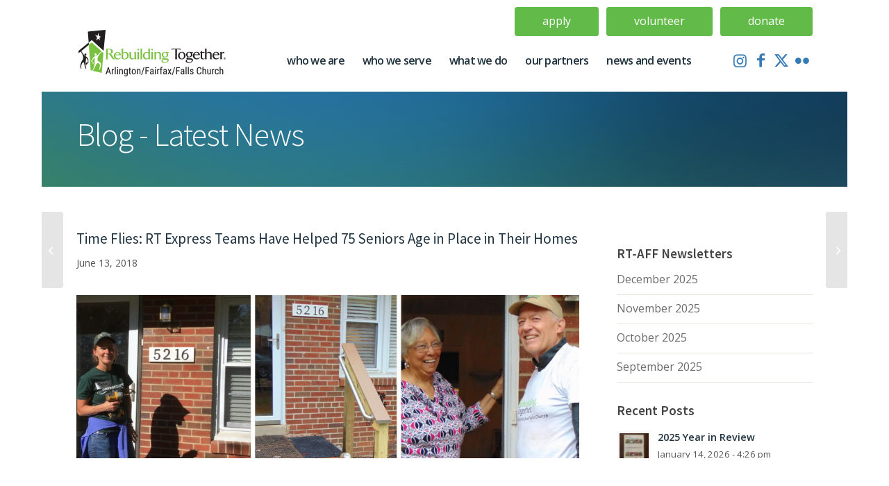

--- FILE ---
content_type: text/css
request_url: https://rebuildingtogether-aff.org/wp-content/themes/enfold-child/style.css
body_size: 6496
content:
/*
Theme Name:     Rebuilding Together
Description:    A custom theme for Rebuilding Together based on the parerent theme Enfold. Do not delete the parent theme from your site.
Version:		1.0
Author:         ACS Creative
Author URI:		http://www.acscreative.com/
Template:		enfold

*/

@import url('https://fonts.googleapis.com/css?family=Source+Sans+Pro:300,400,400i,600,700');

@import url("../enfold/style.css");

/* --------- Insert your custom styles on next rows --------- */

li#field_5_3 {
    margin-top: 65px;
}

/* ================================= */

/* GLOBAL STYLES */

/* ================================= */
html, p, h1, h2, h3, h4, h5, h6 {
    text-rendering: auto !important;
    font-family: "Source Sans Pro";
    text-transform: none !important;
    font-weight: normal;
}

a {
	text-decoration: none !important;
}

p {
	line-height: 25px;
}

html.html_av-framed-box {
    padding: 60px;
}

.avia-icon-list .iconlist_icon {
	height: 40px;
	width: 40px;
	margin-right: 20px;
	line-height: 40px;
	margin-top: 0px;
	margin-left: 0px;
	font-size: 25px;
}

.av_iconlist_title.iconlist_title {
    color: #555555;
}

.avia_image {
	-webkit-border-radius: 4px !important;
	-moz-border-radius: 4px !important;
	border-radius: 4px !important;
}

/* -- Title Bar on Interior Pages -- */ 
.title_container {
    position: relative;
    background: #0e4564 url(/wp-content/uploads/title-bar-1.jpg) bottom left no-repeat scroll;
    min-height: 150px;
}

#top .title_container .container {
	padding-top: 60px;
}

.main-title a {
    color: #fff !important;
	font-weight: 300 !important;
	font-family: "source sans pro";
	font-size: 47px;
	letter-spacing: -1px;
	pointer-events: none;
    cursor: default;
    line-height: 28px !important;
}

.intro p {
	font-size: 31px;
    line-height: 34px;
    letter-spacing: -1px;
    font-weight: 400;
    color: #337ab7 !important;
}

.intro p strong {
    font-size: 32px;
    color: #337ab7;
    font-weight: 600;
    line-height: 39px;
}

.cta {
	font-size: 25px;
}

/* ------------------------------------------------------------    
    Remove Image Hover
------------------------------------------------------------ */

.image-overlay-inside, .image-overlay.overlay-type-extern {
	display: none;
}

.avia_transform a:hover .image-overlay {
    opacity: 0.2 !important;
}

.avia_transform .image-overlay {
    background:#fff;
}
/* ================================= */

/* BUTTON STYLES */

/* ================================= */
.avia-button.avia-color-blue {
	background-color: #336ab8;
	border-color: transparent;
	color: #fff;
	font-size: 16px;
	display: block;
	-webkit-border-radius: 4px;
	-moz-border-radius: 4px;
	border-radius: 4px;
}

.avia-button.avia-color-blue:hover {
	background-color: #7bb0e7;
	border-color: transparent;
	color: #fff;
}

/* ================================= */

/* HEADER STYLES */

/* ================================= */
.av-frame.av-frame-top.av-frame-vert {
    display: none;
}

html.html_av-framed-box {
	padding: 0 60px 60px;
}

.avia-menu-text {
    font-size: 16px;
    color: #203340;
    letter-spacing: -.75px;
} 

.av_secondary_right .sub_menu > ul > li:last-child {
	float: left;
	position: relative;
	padding: 15px 40px;
	background-color: #62bb49 !important;
	margin-left: 10px;
	-webkit-border-radius: 4px;
	-moz-border-radius: 4px;
	border-radius: 4px;
}
	
.sub_menu li {
	float: left;
	position: relative;
	padding: 15px 40px;
	background-color: #62bb49 !important;
	margin-left: 10px;
	-webkit-border-radius: 4px;
	-moz-border-radius: 4px;
	border-radius: 4px;
	text-transform: lowercase;
}

.sub_menu > ul > li > a {
	text-decoration: none;
	font-weight: 400;
	padding: 7px 0;
	color: #fff !important;
	font-size: 16px;
}

.sub_menu > ul > li > a:hover {
	color: #fff !important;
}

#top #wrap_all .social_bookmarks, #top #wrap_all .social_bookmarks a, #top #wrap_all .social_bookmarks li {
	color: #337ab7;
}

#menu-item-search a {
    color: #337ab7 !important;
    margin-right: -45px;
}

/*--- Sub-Menu Styles ---*/
.av-main-nav ul {
	box-shadow: 0px 1px 1px rgba(0, 0, 0, 0.1);
	margin-top: -25px;
}

.av-main-nav-wrap ul {
	text-transform: lowercase;
	line-height: 10px !important;
}

#top #header .avia_mega_div > .sub-menu > li > ul > li a {
    width: auto;
    float: none;
    display: block;
    border: none;
    padding: 10px 12px 10px 12px;
    font-weight: normal;
    border-bottom: 1px solid #222;
}

#top #header .avia_mega_div > .sub-menu {
    padding: 25px 30px 60px;
    border-top-width: 0px;
}

ul.sub-menu {
	border: none;
}

.av-main-nav ul {
    display: none;
    margin-left: 0;
    left: 0;
    position: absolute;
    top: 100%;
    width: 250px;
    z-index: 2;
    padding: 0;
    box-shadow: 0 8px 15px rgba(0, 0, 0, 0.1);
    margin-top: -1px;
}

#top .av-main-nav ul a {
    width: 100%;
    height: auto;
    float: left;
    text-align: left;
    line-height: 23px;
    padding: 12px 15px;
    min-height: 23px;
    max-width: none;
    text-decoration: none;
    font-family: inherit;
    color: #aaaaaa;
    background-color: #fff;
    font-size: 10px !important;
    border-top: 1px solid #f6f6f6;
}

#top .av-main-nav ul a:hover {
    width: 100%;
    height: auto;
    float: left;
    text-align: left;
    line-height: 23px;
    padding: 12px 15px;
    min-height: 23px;
    max-width: none;
    text-decoration: none;
    font-family: inherit;
    color: #aaaaaa;
    background-color: #f6f6f6;
    font-size: 13px !important;
    border-top: 1px solid #f6f6f6;
}

	/*.av_secondary_right .sub_menu {
    padding-left: 10px;
    background-color: #62bb49;
    padding: 20px 11px;
    -webkit-border-radius: 4px;
	-moz-border-radius: 4px;
	border-radius: 4px;
}
*/
/* ================================= */

/* HOMEPAGE STYLES */

/* ================================= */
/*--- Block-1 Styles ---*/
.avia-caption-title {
    font-size: 50px;
    font-weight: 300;
    text-transform: none !important;
    padding: 0px 200px;
    letter-spacing: -1px;
    margin-bottom: 90px;
    line-height: 46px;
}

/*--- Block-2 Styles ---*/
#block-2 {
    margin-top: -150px;
}

#block-2 .slide-entry.flex_column.post-entry.slide-entry-overview.real-thumbnail {
	background-color: #f3f1ed;
	border: 1px #f8f8f8 solid;
}

#block-2 .slide-content {
    padding: 30px;
    min-height: 230px;
}

#block-2 .slide-entry-title.entry-title {
    font-size: 17px;
    line-height: 20px;
    color: #555555;
    font-weight: 600;
}

#block-2 .slide-meta {
    display: none;
}

#block-2 .slide-entry-excerpt.entry-content {
    font-size: 14px;
    line-height: 19px;
    padding-top: 10px;
}

.read-more-link a {
    padding-top: 10px;
    font-weight: 600;
    letter-spacing: -.5px;
    color: #337ab7 !important;
    font-size: 15px;
    
}

#block-2 .flex_column.av_one_third {
	width: 30%;
	margin-left: 2.5%;
}

#block-2 .avia-content-slider .slide-image {
    border-radius: 0px;
}

/*--- Block-3 Styles ---*/
.avia-single-number.__av-single-number {
    color: #62bb49;
	font-size: 29px;
	font-weight: 400;
}

.avia-animated-number-content {
    font-size: 17px;
    color:#555;
    font-family: "Source Sans Pro";
}

#block-3 {
	margin-top: -70px;
}

#block-3 .flex_column.av_one_fourth:nth-child(1) {
    width: 23%;
    margin-left: 2.5%;
}

#block-3 .flex_column.av_one_fourth:nth-child(2) {
	width: 23%;
	margin-left: 1%;
}

#block-3 .flex_column.av_one_fourth:nth-child(3) {
    width: 23%;
	margin-left: 1%;
}

#block-3 .flex_column.av_one_fourth:nth-child(4) {
	width: 23%;
	margin-left: 1%;
}

/*--- Block-4 Styles ---*/
#block-4 {
	margin-top: -70px;
}

#block-4 .flex_column_table_cell {
    float: none;
    display: inline-block;
}

#block-4 .flex_column.av_one_half:nth-child(1) {
	width: 47%;
	margin-left: 2.3%;
}

#block-4 .flex_column.av_one_half:nth-child(2) {
	width: 47%;
	margin-left: 1.2%;
}

#block-4 .volunteer {
	background-color: #f3f1ed;
    min-height: 500px;
}

#block-4 .apply {
    background-color: #f3f1ed;
    min-height: 500px;
}

#block-4 h2 {
	font-size: 35px;
	font-weight: 400;
	color: #203340;
	line-height: 39px;
	letter-spacing: -1px;
}

#block-4 p {
	color: #555555;
}

#block-4 .av_textblock_section {
    padding: 10px 30px;
}

#block-4 .avia-button-wrap {
	padding: 0px 0px 30px 30px;
}

#block-4 .avia-image-container-inner, .avia_image, .av-image-caption-overlay {
	border-radius: 0px;
	border-color: transparent !important;
}

/*--- Block-5 Styles ---*/
#block-5 p {
	color: #fff;
	font-size: 35px;
	line-height: 48px;
	font-weight: 300;
	padding: 30px 10px;
	text-align: center;
	font-family: "source sans pro";
}

#block-5 a {
    color: #62bb49;
    font-size: 21px;
    line-height: 26px;
    font-weight: 500 !important;
    text-align: center;
}

/*--- Block-6 Styles ---*/
#block-6 h2 {
	color: #555555;
	letter-spacing: -1px;
	font-weight: 400;
	font-size: 34px;
	line-height: 38px;
}

#block-6 p {
	text-align: center;
	font-size: 23px;
	line-height: 30px;
	letter-spacing: -.5px;
	font-weight: 300;
	padding: 0px 100px;
}

#block-6 a {
	color: #62bb49;
	font-weight: 400 !important;
	font-size: 21px;
}

#block-6 .slide-entry.flex_column.post-entry.slide-entry-overview.real-thumbnail {
	padding: 0px;
	background-color: transparent;
	margin: 0;
}

#top .avia-smallarrow-slider .avia-slideshow-dots a {
    background-color: #acacac;
}

#top .main_color .avia-smallarrow-slider .avia-slideshow-dots a.active {
	background-color: #023649;
}
/* ================================= */

/* FOOTER STYLES */

/* ================================= */
/* -- Column 1 Styles -- */

#footer .flex_column.av_one_fourth:nth-child(1) {
	width: 30%;
}

#text-2 {
    margin-top: -10px !important;
}

/* -- Column 2 Styles -- */
#footer .flex_column.av_one_fourth:nth-child(2) {
	width: 14%;
	margin-left: 3%;
}

/* -- Column 3 Styles -- */
#footer .flex_column.av_one_fourth:nth-child(3) {
    width: 10%;
	margin-left: 3%;
}

/* -- Column 4 Styles -- */
#footer .flex_column.av_one_fourth:nth-child(4) {
    width: 34%;
    margin-left: 5%;
    margin-top: 50px;
}

.footer-buttons {
	-webkit-border-radius: 4px;
	-moz-border-radius: 4px;
	border-radius: 4px;
}

.green-btn {
	text-decoration: none !important;
	font-weight: 400;
	color: #fff;
	font-size: 16px;
	background-color: #62bb49 !important;
    margin-right: 10px;
    padding: 10px 40px !important;
    -webkit-border-radius: 4px;
	-moz-border-radius: 4px;
	border-radius: 4px;
}

.green-btn:hover {
	color: #fff !important;
	background-color: #9cd78c !important;
}

#top .footer_color input[type="text"] {
    margin-top: 8px;
    -webkit-border-radius: 4px;
	-moz-border-radius: 4px;
	border-radius: 4px;
	background-color: #e1e1e1;
	color: #9c9c9c !important;
	font-size: 13px;
	font-family: "Open sans";
}

.footer_color input[type="submit"] {
	text-decoration: none !important;
	font-weight: 600;
	color: #fff;
	font-size: 16px;
	background-color: #62bb49 !important;
    margin-right: 10px;
    padding: 10px 40px !important;
    -webkit-border-radius: 4px;
	-moz-border-radius: 4px;
	border-radius: 4px;
	font-family: "Open Sans";
}

#footer label span, #top legend span {
    display: none;
}

#footer .gform_wrapper ul li.gfield {
	margin-top: -5px !important;
}

.gform_wrapper .gform_footer {
	margin: 3px 0 0 !important;
}

div#input_1_6 {
	padding-bottom: 10px;
}

/* -- Socket Styles -- */
.noLightbox.social_bookmarks.icon_count_4 {
    font-size: 22px;
}

/* -- Global Footer Styles -- */
#footer .widget {
	padding: none !important;
	margin: 30px 0 30px 0;
	margin-top: 30px;
	overflow: visible;
}

#footer h3.widgettitle {
	font-size: 25px;
	font-weight: 300;
	padding-bottom: 7px;
	margin-top: 0px;
	padding: 0px;
	letter-spacing: -.25px;
	font-family: "source sans pro";
} 

#footer p {
    font-size: 16px;
    line-height: 23px;
    font-weight: 300;
}

#footer .menu a {
    font-size: 16px;
    line-height: 19px;
    font-weight: 300;
    color: #fff;
    font-family: "Source Sans Pro";
 }

#socket {
	font-size: 15px;
	font-weight: 600;	
}

#footer .widget {
	overflow: visible !important;
}
/* ================================= */

/* INTERIOR STYLES */

/* ================================= */
/*--- Global Interior Page Styles ---*/

ul.icon-list li {
    list-style-type: none !important;
}

ul.icon-list li:before {
	font-family: 'FontAwesome';
	content: '\f111';
	margin-right: 4em;
	font-size: 4px;
	color: #337ab7;
	vertical-align: middle;
}

/*- Special Heading Styles -*/
.av-special-heading {
	font-size: 30px;
	letter-spacing: -.5px;
	margin-top: -20px !important;
}

.main_color .special-heading-inner-border {
    border-color: #555555;
    margin-top: -10px;
}

/*--- Internal Index/Stutter Page Styles ---*/
.int-index-banner-dark {
	padding-top: 130px;
}

.int-index-banner-dark h2 {
	font-size: 51px;
	font-weight: 400;
	letter-spacing: -1.25px !important;
	color: #414141;
	text-align: left;
	margin-bottom: -26px !important;
	text-shadow: 0px 0px 8px #fff;
}

.int-index-banner-dark p {
	font-size: 39px;
	font-weight: 400;
	letter-spacing: -1px;
	line-height: 40px;
	text-align: left;
	color: #414141;
	text-shadow: 0px 0px 8px #ffffff;
}

.int-index-banner {
    padding-top: 130px;
}

.int-index-banner h2 {
	font-size: 51px;
	font-weight: 400;
	letter-spacing: -1.25px !important;
	color: #ffffff;
	text-align: left;
	margin-bottom: -26px !important;
    text-shadow: 0px 0px 5px #5f5f5f;
}

.int-index-banner p {
	font-size: 39px;
	font-weight: 400;
	letter-spacing: -1px;
	line-height: 40px;
	text-align: left;
	color: #ffffff;
    text-shadow: 0px 0px 5px #5f5f5f;
}

.int-index {
    padding-left: 10px;
}

.int-index h2 {
    color: #337ab7;
    letter-spacing: -1px !important;
    font-size: 28px;
    line-height: 29px;
}

.int-index a strong {
    color: #62bb49;
    font-size: 17px;
    font-weight: 600 !important;
    font-family: "source sans pro";
    letter-spacing: -.5px;
}

/*--- Internal Detail Page Styles ---*/
.int-detail {
    padding-left: 10px;
}

.int-detail h4 {
	color: #337ab7;
	font-weight: 600;
	letter-spacing: -.5px;
	font-size: 19px;
	line-height: 21px;
	margin-top: -5px;
}

/*--- Give Back Page Styles ---*/
.give-back {
	margin-top:-30px;
}

/*--- News and Events Page Styles ---*/


.blog-author.minor-meta {
    display: none;
}

.text-sep.text-sep-cat {
    display: none;
}

.text-sep.text-sep-date {
    display: none;
}

.comment-container.minor-meta {
    display: none;
}

.template-blog .blog-meta {
    float: left;
    margin-right: 20px;
}

.page-id-38 .entry-content {
    margin-top: -15px;
}

.page-id-38 .read-more-link a {
    padding-top: 10px;
    font-weight: 600;
    letter-spacing: -.5px;
    color: #62bb49 !important;
    font-size: 15px;
    margin-top: -10px;
}

.page-id-38 .small-preview {
    height: auto;
    width: 150px;
}

.page-id-38 .post-entry {
    margin-bottom: -50px;
}

.page-id-38 .post-title.entry-title {
    color: #337ab7;
    letter-spacing: -1px !important;
    font-size: 24px;
    line-height: 26px;
}

.entry-content-wrapper .post-title {
    font-size: 21px;
    line-height: 1.3em;
    padding-top: 10px;
}

.big-preview img {
	display: none;
}

/*--- Volunteer Page Styles ---*/
.volunteer .tab_titles {
	font-size: 22px;
}

.tab_inner_content.invers-color {
    padding: 1px 30px;
}

.main_color .tabcontainer .tab.active_tab {
	color: #62bb49 !important;
}

.volunteer-intro h2 {
	font-weight: 400;
	font-size: 40px;
	color: #555;
	letter-spacing: -1px !important;
}

.volunteer-intro p {
	font-size: 21px;
	line-height: 27px;
	padding-bottom: 10px;
}

/*--- Apply Page Styles ---*/
.int-apply h4 {
    font-size: 25px;
    letter-spacing: -.5px;
    font-weight: 400;
    color: #555555;
}

.page-id-205 .avia-icon-list li {
	padding: 0 0 10px 0 !important;
}

.page-id-205 .av-iconlist-small .iconlist_icon {
	margin-right: 12px !important;
}

.apply-cta {
    padding: 30px;
    min-height: 200px;
}

.apply-download .avia-button.avia-button-fullwidth.avia-icon_select-no.avia-color-blue {
    border-radius: 0px;
}

.comment_meta_container {
    display: none;
}

.comment_container {
    display: none;
}

/*--- Team Page Styles ---*/
.team-member-name {
    font-size: 21px;
    letter-spacing: -.5px;
    color: #337ab7 !important;
    line-height: 23px;
}

.team-member-job-title {
    margin-top: -3px;
    font-size: 17px;
    font-weight: 300;
    line-height: 20px;
	font-style: oblique
}

.team-member-description {
    margin-top: -11px;
    font-size: 18px;
    line-height: 21px !important;
}

.av-special-heading-tag {
    font-size: 30px;
    letter-spacing: -.5px;
    padding-bottom: 15px !important;
}

.avia-team-member {
	margin-bottom: 30px !important;
}

/*--- FAQ Page Styles ---*/
.page-id-116 .avia_textblock.intro {
    margin-top: -17px;
}

.faq h2 {
	font-weight: 400;
	font-size: 40px;
	color: #555;
	letter-spacing: -1px !important;
}

.faq p {
	font-size: 21px;
	line-height: 27px;
	padding-bottom: 10px;
}


.faq a {
	color:#337ab7 !important;
}


/*--- Our Impact Page Styles ---*/
.impact-box {
    border: 2px solid #fff;
}

.impact-txt {
    font-size: 23px;
    border-top: 1px #ccc solid;
    padding-top: 7px;
    margin-top: 15px;
    color: #555;
}

.impact-box p {
	font-size: 16px;
	line-height: 20px;
	text-align: left;
	color: #716d6d;
}

.impact-box p strong {
	color: #ff9319;
}

/*--- Accordian Styles ---*/
.js_active .toggler {
    border-style: none;
	padding-bottom: 18px;
	padding-top: 18px;
	padding-left: 50px;
	margin-top: 6px;
	background-color: #f1f1f1 !important;
	-webkit-border-radius: 4px !important;
	-moz-border-radius: 4px !important;
	border-radius: 4px !important;
	font-size: 15px;
	font-weight: 600;
}

.toggle_content {
    border-style: none;
    font-size: 16px;
    background-color: #ffffff !important;
}

.toggle_icon {
    top: 16px;
    margin-top: 8px;
    border: none !important;
    margin-left: 10px;
}

.toggle_icon .hor_icon {
    border-color: #337ab7 !important;
}

/*--- Accordian Tag List Styles ---*/
.toggle_content {
    font-size: 16px !important;
}

.main_color a {
	font-weight: inherit !important;
}

span.toggle_icon, .toggle_icon .vert_icon, .toggle_icon .hor_icon {
	border-color: #337ab7;
}

#top #wrap_all .av-inherit-size .av-special-heading-tag {
    font-size: 1em;
    letter-spacing: 0px !important;
    font-weight: 500 !important;
}

.taglist {
    margin-bottom: 17px;
    letter-spacing: 0px;
}

.taglist .tag-seperator {
    padding: 0px 4px;
    font-weight: 500;
    display: none;
}

.taglist a {
    font-size: 15px;
    font-family: "Open Sans";
    font-weight: 500;
    color: #fff !important;
	background-color: #717175;
	border: transparent !important;
    padding: 5px 19px; 
    margin-right: 5px; 
	-webkit-border-radius: 4px;
	-moz-border-radius: 4px;
	border-radius: 4px;
    margin-bottom: 10px;
    display: inline-block;
}

.taglist a.activeFilter {
    color: #fff !important;
    background-color: #62bb49;
}

.main_color .taglist a.activeFilter {
    color: #fff !important;
}

/*--- Large Icon List Styles ---*/
.entry-content-header {
    margin-top: -10px;
}

.page-id-205 .entry-content-header {
	margin-top: 0px !important;
}

/*--- Financials Page Styles ---*/
.finance .av-special-heading-tag {
    font-size: 30px;
    letter-spacing: -.5px;
	padding-bottom: 15px !important;
}

/*--- Donors Page Styles ---*/
.donors-list .av-iconlist-small .iconlist_icon {
    line-height: 0 !important;
    color: #337ab7 !important;
    margin-top: 10px;
}

.donors-list .av-iconlist-small .iconlist_title_small {
    font-size: 16px;
	line-height: 20px;
	padding-bottom: 11px;
	margin-top: 10px !important;
}


/* ================================= */

/* SIDEBAR STYLES */

/* ================================= */
.sidebar-box {
    display: block;
    background-color: #f1f1f1;
    padding: 10px 30px 25px 30px;
    -webkit-border-radius: 4px;
    -moz-border-radius: 4px;
    border-radius: 4px;
}

.sidebar-para {
    font-size: 19px;
    letter-spacing: -.5px;
    line-height: 26px;
    font-weight: 400;
    font-family: "Open Sans";
    padding-bottom: 26px;
}

.sidebar p {
	font-size: 18px !important;
	line-height: 25px;
	font-weight: 300;
	font-family: "open sans";
	letter-spacing: -.75px;
	color: #6b6b6b;
}

.sidebar-btn {
	text-decoration: none !important;
	font-weight: 400;
	letter-spacing: -.5px;
	color: #fff !important;
	font-size: 17px;
	background-color: #62bb49 !important;
	padding: 8px 30px !important;
	-webkit-border-radius: 4px;
	-moz-border-radius: 4px;
	border-radius: 4px;
	display: inline-block;
	text-align: center;
	font-family: "open sans";
	text-transform: lowercase;
}

.sidebar h3.widgettitle {
	font-size: 19px;
	font-weight: 600;
	letter-spacing: 0px !important;
	color: #444;
}

.inner_sidebar.extralight-border {
    margin-left: 5px !important;
}

.sidebar .widget_nav_menu li {
    background: none !important;
    box-shadow: none !important;
    padding-top: 0px !important;
    padding-bottom: 0px !important;
    margin-bottom: 0px !important;
    margin-top: 0px !important;
}

.sidebar {
	padding-top: 85px;
	padding-bottom: 70px;
}

.sidebar .widget {
    padding: 0px 0 30px 0 !important;
}

.sidebar.sidebar .menu a, #urwa-administrator .menu a, #urwa-subscriber .menu a {
    font-weight: 400 !important;
    color: #6b6b6b !important;
    padding-top: 5px !important;
    padding-bottom: 8px !important;
    margin: 0px;
    font-size: 16px;
    border-bottom: 1px solid #e5e3dd !important;
}

.sidebar .widget_nav_menu ul:first-child>.current-menu-item a, 
.sidebar .widget_nav_menu ul:first-child>.current_page_item a, 
.sidebar .widget_nav_menu ul:first-child>.current-menu-ancestor a {
    color:#62bb49 !important;
    font-weight: 600 !important;
}

.sidebar .widget_nav_menu ul:first-child > .current-menu-item a, .sidebar .widget_nav_menu ul:first-child > .current_page_item a, .sidebar .widget_nav_menu ul:first-child > .current-menu-ancestor a {
    color:#62bb49 !important;
    font-weight: 600 !important;
    line-height: 20px;
}

li.sidebar-nav-strategy a:active {
   color: #62bb49 !important;
}

.sidebar.sidebar .menu a:hover {
    color: #62bb49 !important;
   -webkit-transition: color 0.2s ease-in-out !important;
    transition: color 0.2s ease-in-out !important;
}

/*--- Donate Sidebar Styles ---*/
#text-13 .widgettitle {
    color: #337ab7;
    border-top: 1px solid #e5e3dd;
	padding-top: 20px;
	margin-top: -16px;
}

/*--- News and Events Sidebar Styles ---*/
.sidebar .main_color .input-text, #top .main_color input[type="text"] {
	-webkit-border-radius: 4px;
	-moz-border-radius: 4px;
	border-radius: 4px;
	background-color: #f8f8f8;
	font-size: 15px;
	font-family: "open sans";
	padding: 10px;
}

.sidebar .gfield_required {
    display: none;
}

#gform_submit_button_1 {
	background-color: #336ab8;
    border-color: transparent;
    color: #fff;
    font-size: 16px;
    display: block;
    -webkit-border-radius: 4px;
    -moz-border-radius: 4px;
    border-radius: 4px;
    padding: 12px 36px;
}

.news-thumb img {
	width: 50px;
	height: auto;
}

.news-thumb {
	width: 50px;
	height: auto;
}

/* ================================= */

/* GRAVITY FORM STYLES */

/* ================================= */
#top .main_color input[type="text"] {
    background-color: #fff;
    font-size: 14px !important;
    font-family: "open sans" !important;
    -webkit-border-radius: 4px;
    -moz-border-radius: 4px;
    border-radius: 4px;
    color: #555;
    border-color: #d5d5d5;
}

#top label {
    font-weight: 300;
    font-size: 15px;
    letter-spacing: -.25px;
}

input[type="submit"] {
	text-decoration: none !important;
	font-weight: 600;
	color: #fff;
	font-size: 16px;
	background-color: #62bb49 !important;
    margin-right: 10px;
    padding: 10px 40px !important;
    -webkit-border-radius: 4px;
	-moz-border-radius: 4px;
	border-radius: 4px;
	font-family: "Open Sans";
}

/* Contact Page Gravity Form Checkbox */ 
#input_2_5 {
    margin-top: -60px;
}

#input_2_4 {
	background-color: #fff !important;
	font-size: 14px !important;
	font-family: "open sans" !important;
	-webkit-border-radius: 4px !important;
	-moz-border-radius: 4px !important;
	border-radius: 4px !important;
	color: #555;
	border-color: #d5d5d5 !important;
}

/*--- Donate Page Gravity Form Styles ---*/
#input_5_3 {
    margin-top: -45px;
}

#top .main_color textarea, #top .main_color select {
    border-color: #d5d5d5;
	background-color: #fff;
	color:#555555;
	-webkit-border-radius: 3px;
	-moz-border-radius: 3px;
	border-radius: 3px;
}

/*--- Donation Type Buttons ---*/
.gchoice_5_18_0, .gchoice_5_18_1 {
    background-color: #62bb49;
    width: 48% !important;
    margin-right: 2% !important;
    margin-bottom: 2% !important;
    color: #fff;
    height: 50px;
    text-align: center;
    border-radius: 4px;
    font-size: 30px !important;
}

.gchoice_5_18_0:hover {
	background-color: #39981e;
}
.gchoice_5_18_1:hover {
	background-color: #39981e;
}

#label_5_18_0, #label_5_18_1 {
    font-size: 16px !important;
    font-weight: 600 !important;
    text-align: center;
    margin: 6px !important;
}
 
 #choice_5_18_0, #choice_5_18_1 {
    float: left;
    margin: 18px 0px 0px 20px !important;	 
 }

/*--- One-Time Donation Buttons ---*/
.gchoice_5_20_0, .gchoice_5_20_1, .gchoice_5_20_2, .gchoice_5_20_3, .gchoice_5_20_4, .gchoice_5_20_5 {
    background-color: #337ab7;
    width: 31% !important;
    margin-right: 2% !important;
    margin-bottom: 2% !important;
    color: #fff;
    height: 50px;
    text-align: center;
    border-radius: 4px;
    font-size: 30px !important;
}

.gchoice_5_20_0:hover {
	background-color: #1b578a;
}
.gchoice_5_20_1:hover {
	background-color: #1b578a;
}
.gchoice_5_20_2:hover {
	background-color: #1b578a;
}
.gchoice_5_20_3:hover {
	background-color: #1b578a;
}
.gchoice_5_20_4:hover {
	background-color: #1b578a;
}
.gchoice_5_20_5:hover {
	background-color: #1b578a;
}

#label_5_20_0, #label_5_20_1, #label_5_20_2, #label_5_20_3, #label_5_20_4, #label_5_20_5, label_5_22_0 {
    font-size: 30px !important;
    font-weight: 600 !important;
    text-align: center;
}

#choice_5_20_0, #choice_5_20_1, #choice_5_20_2, #choice_5_20_3, #choice_5_20_4, #choice_5_20_5 {
    float: left;
    margin: 18px 0px 0px 20px !important;
}

/*
Without Radio Button --- IN FORM ADD CSS CLASS:
gfp_big_button gf_list_inline

_________

.ginput_price {
    display: none !important;
}

.gfp_big_button .gfield_radio li input[type=radio] {
    display:none !important;
}
.gfp_big_button .gfield_radio label {
    max-width: 300px;
    width: 100%;
    margin: 0px auto;
    padding: 10px 30px;
    float: none;
    background: #f47f26;
    color: #fff;
    letter-spacing: 0.09375rem;
    -webkit-border-radius: 3px;
    -moz-border-radius: 3px;
    -ms-border-radius: 3px;
    -o-border-radius: 3px;
    border-radius: 3px;
    font-family: Open Sans, sans-serif;
    font-weight: 600;
    margin: 0;
    display: block;
    -webkit-transition: background-color 300ms ease-out;
    -moz-transition: background-color 300ms ease-out;
    transition: background-color 300ms ease-out;
    -webkit-appearance: none;
    cursor: pointer;
    line-height: 1;
    position: relative;
    text-decoration: none;
    text-align: center;
    font-size: 1.1em;
    box-sizing: border-box;
}

.gfp_big_button .gfield_radio label:hover {
    background: #414142;
}
*/

/*--- Recurring Plan Buttons ---*/
.gchoice_5_22_0, .gchoice_5_22_1, .gchoice_5_22_2 {
    background-color: #337ab7;
    width: 31% !important;
    margin-right: 2% !important;
    margin-bottom: 2% !important;
    color: #fff;
    height: 50px;
    text-align: center;
    border-radius: 4px;
    font-size: 30px !important;
}


.gchoice_5_22_0:hover {
	background-color: #1b578a;
}
.gchoice_5_22_1:hover {
	background-color: #1b578a;
}
.gchoice_5_22_2:hover {
	background-color: #1b578a;
}

#label_5_22_0, #label_5_22_1, #label_5_22_2 {
    font-size: 16px !important;
    font-weight: 600 !important;
    text-align: center;
    margin: 6px !important;
}
 
 #choice_5_20_0, #choice_5_20_1, #choice_5_20_2 {
    float: left;
    margin: 18px 0px 0px 20px !important;	 
}




@media only screen and (min-width: 1100px) and (max-width: 1230px) {

}


@media only screen and (max-width: 1315px) {
.gchoice_5_20_0, .gchoice_5_20_1, .gchoice_5_20_2, .gchoice_5_20_3, .gchoice_5_20_4, .gchoice_5_20_5, {
    background-color: #337ab7;
    width: 48% !important;
    margin-right: 2% !important;
    margin-bottom: 2% !important;
    color: #fff;
    height: 50px;
    text-align: center;
    border-radius: 4px;
    font-size: 30px !important;
}

.gchoice_5_22_0, .gchoice_5_22_1, .gchoice_5_22_2 {
    background-color: #337ab7;
    width: 100% !important;
    margin-right: 2% !important;
    margin-bottom: 2% !important;
    margin-left: 10px;
    color: #fff;
    height: 50px;
    text-align: center;
    border-radius: 4px;
    font-size: 30px !important;
}

#label_5_18_0, #label_5_18_1 {
    font-size: 16px !important;
    font-weight: 600 !important;
    text-align: center;
    margin: 0px !important;
}

.gchoice_5_18_0, .gchoice_5_18_1 {
    width: 100% !important;
}

.green-btn {
	display: block;
	width: 80%;
	text-align: center;
	margin-bottom: 10px;
}
}


@media only screen and (max-width: 1220px) {

.menu-item {
    display: none;
  }
  
.sub_menu li {
	  display: block !important;
  }
  
.av-hamburger--spin .av-hamburger-inner {
    transition-duration: 0.3s;
    transition-timing-function: cubic-bezier(0.55, 0.055, 0.675, 0.19);
    display: block;
}

.av-burger-menu-main.menu-item-avia-special {
    display: block;
  }
}


@media only screen and (max-width: 1200px) {
.avia-caption-title {
	font-size: 40px;
	line-height: 42px;
	padding: 20px 150px;
}

.avia-icon-list .iconlist_icon {
	margin-top: 0px;
}
}

@media only screen and (max-width: 1099px) {
.avia-caption-title {
	font-size: 40px;
	line-height: 42px;
	padding: 20px 100px;
	margin: 0px;
}

#block-2 {
    margin-top: -10px;
}
/* -- Column 1 Styles -- */
#footer .flex_column.av_one_fourth:nth-child(1) {
	width: 100%;
}

/* -- Column 2 Styles -- */
#footer .flex_column.av_one_fourth:nth-child(2) {
	width: 30%;
	margin-top: -40px;
	margin-left: 0px;
}

/* -- Column 3 Styles -- */
#footer .flex_column.av_one_fourth:nth-child(3) {
    width: 30%;
    margin-top: -40px;
}

/* -- Column 4 Styles -- */
#footer .flex_column.av_one_fourth:nth-child(4) {
    width: 80%;
    margin-top: -20px;
    margin-left: 0px;
}

.green-btn {
	display: inline;
	width: 30%;
	text-align: center;
	margin-bottom: 0px;
}
}

@media only screen and (max-width: 900px) {

}

@media only screen and (max-width: 767px) {
	
/* -- Column 2 Styles -- */
#footer .flex_column.av_one_fourth:nth-child(2) {
	width: 30%;
	margin-top: 0px;
	margin-left: 0px;
}

/* -- Column 3 Styles -- */
#footer .flex_column.av_one_fourth:nth-child(3) {
    width: 30%;
    margin-top: 0px;
}

.responsive #header_meta .sub_menu > ul > li {
    float: none;
    display: inline-block !important;
    padding: 25px 10px 25px 10px;
}

.sub_menu > ul > li > a {
	font-size: 16px !important;
	color: #62bb49 !important;
	font-weight: 600;
}

.sidebar {
    padding-top: 0;
    padding-bottom: 70px;
}

.sub_menu li {
	background-color: transparent !important;
}

.av_secondary_right .sub_menu > ul > li:last-child {
		background-color: transparent !important;
}

.sub_menu > ul > li > a:hover {
	font-weight: 600;
	padding: 0px;
	color: #555 !important;
	font-size: 13px;
}

.avia-menu.av_menu_icon_beside {
	margin-right: 0px;
}

.int-index-banner-dark {
	padding-top: 0px;
}

.int-index-banner-dark h2 {
	font-size: 45px;
	font-weight: 400;
	letter-spacing: -1.25px !important;
	color: #414141;
	text-align: left;
	margin-bottom: -16px !important;
	text-shadow: 0px 0px 5px #ffffff;
	font-size: 51px;
}

.int-index-banner-dark p {
	font-size: 26px;
	font-weight: 400;
	letter-spacing: -1px;
	line-height: 31px;
	text-align: left;
	color: #414141;
	text-shadow: 0px 0px 8px #ffffff;
}

.int-index-banner {
    padding-top: 0px;
}

.int-index-banner h2 {
	font-size: 45px;
	font-weight: 400;
	letter-spacing: -1.25px !important;
	color: #ffffff;
	text-align: left;
	margin-bottom: -16px !important;
	text-shadow: 0px 0px 5px #5f5f5f;
}

.int-index-banner p {
    font-size: 26px;
    font-weight: 300;
    letter-spacing: -1px;
    line-height: 31px;
    text-align: left;
    color: #ffffff;
    text-shadow: 0px 0px 5px #5f5f5f;
}

#what-we-do-header {
	    background: lrgba(255, 255, 255, 0.7) url('../~rebuildingtogeth/wp-content/uploads/what-we-do-2.jpg') no-repeat center !important;
	    opacity:0.6 !important;
}

/*- Special Heading Styles -*/
.av-special-heading {
	margin-top: 0px !important;
}

.av-special-heading-tag {
	margin-top: 10px !important;
}

.main_color .special-heading-inner-border {
    border-color: #555555;
    margin-top: 0px;
}

#block-2 .slide-entry.flex_column.post-entry.slide-entry-overview.real-thumbnail {
	border: transparent;
}

#block-2 .slide-entry.flex_column.post-entry.post-entry-55.slide-entry-overview.slide-loop-1.slide-parity-odd.av_one_third.first.real-thumbnail {
	border-bottom: 28px #fff solid;
}

#block-3 .flex_column.av_one_fourth {
    border-bottom: 20px #fff solid;
}

#block-4 .apply {
    background-color: #f3f1ed;
    min-height: 500px;
    border-bottom: 20px #fff solid;
}

.responsive #top .slideshow_caption h2 {
	font-size: 30px !important;
	line-height: 32px !important;
	padding: 20px 50px;
	margin: 0px;
}

.avia-content-slider .slide-image img {
	width: 100%;
	border-radius: 0px !important;
}

.av_secondary_right .sub_menu {
	padding: 0px;
}

.responsive #top #wrap_all .flex_column {
	margin-bottom: 0px;
}

.green-btn {
	display: inline;
	width: 30%;
	text-align: center;
	margin-bottom: 0px;
}

.int-detail {
	padding-top: 20px;
    padding-left: 0px;
}

.int-index {
	padding-top: 20px;
    padding-left: 0px;
}

.page-id-205 .flex_column.av_one_half.flex_column_table_cell.av-equal-height-column.av-align-top.av-zero-column-padding.first.avia-builder-el-10.el_after_av_hr.el_before_av_one_half {
    border-bottom: 20px #fff solid;
}

.apply-download-box {
	border-top: 20px solid #fff;
}

#label_5_20_0, #label_5_20_1, #label_5_20_2, #label_5_20_3, #label_5_20_4, #label_5_20_5 {
    margin-top: 0px !important;
}
.gchoice_5_20_0, .gchoice_5_20_1, .gchoice_5_20_2, .gchoice_5_20_3, .gchoice_5_20_4, .gchoice_5_20_5 {
    width: 100% !important;
}
}

@media only screen and (max-width: 638px) {
#label_5_20_0, #label_5_20_1, #label_5_20_2, #label_5_20_3, #label_5_20_4, #label_5_20_5 {
    margin-top: 0px !important;
}
}

@media only screen and (max-width: 558px) {

#label_5_20_0, #label_5_20_1, #label_5_20_2, #label_5_20_3, #label_5_20_4, #label_5_20_5 {
    margin-top: -55px !important;
}
}

@media only screen and (max-width: 480px) {
.avia-icon-list .iconlist_icon {
	margin-top: 5px;
}

.gchoice_5_18_0, .gchoice_5_18_1 {
    width: 100% !important;
    height: 80px;
}

.gchoice_5_22_0, .gchoice_5_22_1, .gchoice_5_22_2 {
    background-color: #337ab7;
    width: 100% !important;
    margin-right: 2% !important;
    margin-bottom: 2% !important;
    margin-left: 10px;
    color: #fff;
	height: 80px;
    text-align: center;
    border-radius: 4px;
    font-size: 30px !important;
}

#choice_5_22_0, #choice_5_22_1, #choice_5_22_2 {
    margin-top: 30px !important;
}

#label_5_22_0, #label_5_22_1, #label_5_22_2 {
    font-size: 16px !important;
    font-weight: 600 !important;
    text-align: center;
    margin: -27px !important;
    padding-top: 30px;
}

.responsive #top .slideshow_caption h2 {
	font-size: 20px !important;
	line-height: 22px !important;
	padding: 20px;
	margin: 0px;
}

#block-2 .slide-content {
    padding: 30px;
    min-height: 200px;
}

#block-2 .slide-entry.flex_column.post-entry.post-entry-52.slide-entry-overview.slide-loop-2.slide-parity-even.av_one_third.real-thumbnail {
    border-bottom: #fff solid 20px !important;
}
}